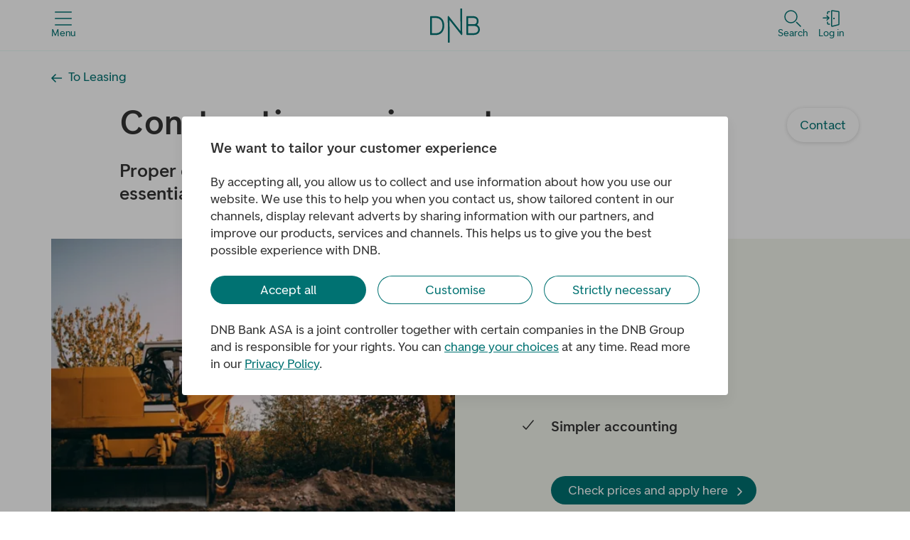

--- FILE ---
content_type: text/javascript
request_url: https://m.dnb.no/web/d0d0115f-5c83e5751603fc330ba2.js
body_size: 1836
content:
"use strict";(self.webpackChunk_dnb_web_static_apps_dnb=self.webpackChunk_dnb_web_static_apps_dnb||[]).push([[4059],{12604:function(r,o,t){t.d(o,{$R:function(){return P},W6:function(){return B},Z9:function(){return y},_y:function(){return _},cR:function(){return f},cZ:function(){return m},dl:function(){return q},dy:function(){return Z},j8:function(){return I},sw:function(){return w},wi:function(){return T},z:function(){return v},zm:function(){return j}});var a=t(52343),e=t(5515),n=t(39677),c=t(83140),s=t(46505),l=t(52115);var i={name:"1ubkyye",styles:"--usp-background-color:#222222;--usp-text-color:var(--color-white);--usp-cta-background-color:var(--usp-secondary-color);--usp-cta-hover-background-color:transparent;--usp-cta-hover-text-color:var(--usp-secondary-color);--usp-cta-hover-border-color:var(--usp-secondary-color);--usp-cta-focus-background-color:transparent;--usp-cta-focus-text-color:var(--usp-secondary-color);--usp-cta-focus-border-color:var(--usp-secondary-color);--usp-cta-active-background-color:#92835c;--usp-cta-active-border-color:transparent"},u={name:"100b1qd",styles:"--usp-secondary-color:#d7d5d1;--usp-cta-text-color:#454545;--usp-cta-active-background-color:#a3a19e"},p={name:"5l6kvx",styles:"--usp-secondary-color:#bfa970;--usp-cta-text-color:var(--color-black-80);--usp-cta-active-background-color:#92835c"},d={name:"wm1i06",styles:"--usp-background-color:var(--color-mint-green);--usp-text-transform:uppercase"},g={name:"1jn92wb",styles:"--usp-background-color:var(--color-pistachio)"};const m=(0,a.Z)(n.$0,{shouldForwardProp:r=>"variant"!==r,target:"e9w31oq12"})("--usp-background-color:var(--color-sand-yellow);--usp-text-color:var(--color-black-80);--usp-text-transform:normal;",(r=>"product"===r.variant&&g)," ",(r=>"ung"===r.variant&&d)," ",(r=>"saga"===r.variant&&p)," ",(r=>"pb"===r.variant&&u)," ",(r=>("saga"===r.variant||"pb"===r.variant)&&i)," background-color:var(--usp-background-color);"),v=(0,a.Z)(n.rj,{shouldForwardProp:r=>"isTextOrIllustration"!==r,target:"e9w31oq11"})((r=>c.BC.desktop`
     position: relative;
     ${!r.isTextOrIllustration&&"grid-column-gap: 0"};
  `),";"),b=(0,e.iv)("display:flex;flex-direction:column;align-items:center;justify-content:center;",c.BC.tablet`
    grid-column: 2 / span 4;
  `," ",c.BC.desktop`
    grid-column: 7 / span 5;
    grid-row: 1;
  `,";","","",""),h=(0,e.iv)(c.BC.phone`
    margin: 0 -1rem;
  `," ",c.BC.tablet`
    margin: 0 calc(var(--theme-container-small) / 2 - 50vw);
  `," ",c.BC.desktop`
    grid-column: 1 / span 6;
  `,";","","",""),f=(0,a.Z)(n.fT,{shouldForwardProp:r=>"isIllustration"!==r,target:"e9w31oq10"})((r=>r.isIllustration?b:h),";"),w=(0,a.Z)(n.fT,{shouldForwardProp:r=>!["isText","isIllustration"].includes(r),target:"e9w31oq9"})("display:flex;flex-direction:column;padding:var(--spacing-large) 0 var(--spacing-x-large);",c.BC.tablet`
    grid-column: 2 / span 4;
  `," ",(r=>c.BC.desktop`
    grid-column: ${r.isText||r.isIllustration?"2 / span 4":"8 / span 4"};
    ${r.isIllustration&&"grid-row: 1;"}

    display: flex;
    justify-content: center;

    padding: 5rem 0;

    &::after {
      content: '';
      position: absolute;
      left: -50vw;
      width: 50vw;
      height: auto;
      top: 0;
      bottom: 0;
      background-color: var(--color-white);
    }
  `),";"),x=(0,e.iv)("max-width:100%;min-height:20rem;max-height:20rem;",(0,s.En)(1.704)," ",(0,s.En)(c.BC.tablet,1.8825)," ",(0,s.En)(c.BC.desktop,1.125)," ",c.BC.tablet`
    max-height: 25rem;
  `," ",c.BC.desktop`
    min-height: 29rem;
    max-height: 100%;
    height: 100%;
  `,";","","",""),k=(0,e.iv)("padding-top:var(--spacing-large);min-width:13rem;width:70%;min-height:13rem;display:block;",c.BC.desktop`
    padding: 5rem 0;
    min-width: 19rem;
    max-width: 100%;
    width: 100%;
    min-height: 19rem;
  `,";","","",""),y=(0,a.Z)(s.Ee,{shouldForwardProp:r=>"isTextOrIllustration"!==r,target:"e9w31oq8"})((r=>r.isTextOrIllustration?k:x),";"),C={name:"1p2ke99",styles:"background-color:var(--usp-cta-background-color);color:var(--usp-cta-text-color);&:hover{background-color:var(--usp-cta-hover-background-color);color:var(--usp-cta-hover-text-color);box-shadow:0 0 0 0.125rem var(--usp-cta-hover-border-color);}&:focus{background-color:var(--usp-cta-focus-background-color);color:var(--usp-cta-focus-text-color);box-shadow:0 0 0 0.125rem var(--usp-cta-focus-border-color);}&:active{background-color:var(--usp-cta-active-background-color);box-shadow:0 0 0 0.125rem var(--usp-cta-active-border-color);}"},Z=(0,a.Z)("div",{target:"e9w31oq7"})({name:"1ydhrai",styles:"max-width:21rem;padding-left:calc(1em + var(--spacing-medium))"}),B=(0,a.Z)("div",{target:"e9w31oq6"})("display:flex;flex-direction:column;justify-content:flex-start;align-items:flex-start;column-gap:var(--spacing-small);row-gap:var(--spacing-small);flex-wrap:wrap;margin-top:var(--spacing-large);",c.BC.desktop`
      margin-top: var(--spacing-xx-large);
      flex-direction: row;
  `,";"),q=(0,a.Z)(n.Jd,{shouldForwardProp:r=>"isContrast"!==r,target:"e9w31oq5"})((r=>r.isContrast&&C),";"),_=(0,a.Z)("p",{target:"e9w31oq4"})({name:"ngnxnp",styles:"color:var(--usp-text-color);margin:var(--spacing-small) 0 0 0"}),I=(0,a.Z)("ul",{target:"e9w31oq3"})({name:"5fw3sn",styles:"padding-left:0;list-style:none;margin:0"}),j=(0,a.Z)(l.ZP,{target:"e9w31oq2"})({name:"1jjpnbx",styles:"color:var(--usp-text-color);margin:0.125rem var(--spacing-x-small) 0 0"}),T=(0,a.Z)("li",{target:"e9w31oq1"})("position:relative;max-width:21rem;display:flex;&:not(:last-child){margin-bottom:var(--spacing-small);}",c.BC.desktop`
    &:not(:last-child) {
        margin-bottom: var(--spacing-large);
    }
  `,";"),P=(0,a.Z)(n.Ho,{target:"e9w31oq0"})({name:"10bbxg2",styles:"color:var(--usp-text-color);margin-left:var(--spacing-x-small);text-transform:var(--usp-text-transform);p{font-weight:var(--font-weight-medium);font-size:var(--font-size-medium);line-height:1.75rem;}"})}}]);
//# sourceMappingURL=d0d0115f-5c83e5751603fc330ba2.js.map

--- FILE ---
content_type: text/javascript
request_url: https://m.dnb.no/web/2400-6fddb723cbfde0cbdff1.js
body_size: 629
content:
"use strict";(self.webpackChunk_dnb_web_static_apps_dnb=self.webpackChunk_dnb_web_static_apps_dnb||[]).push([[2400],{72400:function(e,n,s){s.r(n);var t=s(32735),i=s(31089),a=s(17798),r=s(39677),l=s(46505),c=s(74512);const d=e=>{let{title:n="",description:s="",illustration:t,modifiers:d={}}=e;const{withGreenBackground:o,hasIllustration:b,variant:h="default",centered:u=!1}=d,k=!!b&&!!t,_="sbanken_info"===h,p="sbanken_category"===h,m="sbanken_main"===h||_||p;return(0,c.jsx)(i.pE,{withIllustration:k,withGreenBackground:o,isSbankenTheme:m,isSbankenInfo:_,isSbankenCategory:p,children:(0,c.jsxs)(r.rj,{children:[(0,c.jsxs)(i.lU,{withIllustration:k,withDescription:!!s,centered:u,children:[(0,c.jsx)(i.LR,{level:"1",skip_correction:!0,size:"xx-large",tabIndex:-1,className:"dnb-no-focus",children:(0,a.nC)(n)}),s&&s.length>0&&(0,c.jsx)(i.ls,{top:m?"small":"medium",medium:!m,children:s})]}),k&&(0,c.jsx)(i.RP,{children:(0,c.jsx)(l.Ee,{image:t,preventFallback:!0})})]})})};n.default=(0,t.memo)(d)}}]);
//# sourceMappingURL=2400-6fddb723cbfde0cbdff1.js.map

--- FILE ---
content_type: text/javascript
request_url: https://m.dnb.no/web/00807f14-697dafa273544bc19922.js
body_size: 1206
content:
"use strict";(self.webpackChunk_dnb_web_static_apps_dnb=self.webpackChunk_dnb_web_static_apps_dnb||[]).push([[9450],{15377:function(e,t,o){o.d(t,{UE:function(){return d},YA:function(){return c},hN:function(){return u},me:function(){return l},uX:function(){return h}});var r=o(52343),a=o(5515),i=o(83140),n=o(47324),s=o(50968);const u=(0,r.Z)("div",{target:"eyugx6u4"})("z-index:",(e=>e.showMenu?"203":"200"),";left:0;right:0;",(e=>i.BC.phone`
    position: ${e.shouldBeAbsolute?"absolute":"fixed"};
    bottom: ${e.shouldBeAbsolute?s.Sj:s.Hv}
  `)," ",(e=>!e.shouldBeAbsolute&&e.isLandscapeIOS&&i.BC.phone`
        bottom: auto;
        top: calc(${e.windowInnerHeight} - ${s.Hv});
      `)," ",(e=>(0,a.iv)(i.BC.tabletDevice`
        position: fixed;
        bottom: auto;
        top: ${(()=>{switch(!0){case(0,n.x)(e.theme.template):return"calc(var(--header-height) + 1.25rem)";case"promotions"===e.theme.template:return"calc(var(--header-height) + 3.5rem)";default:return s.Eq}})()}
      `," ",i.BC.desktop`
      top: ${(()=>{switch(!0){case(0,n.x)(e.theme.template):return"calc(var(--header-height) + 2.875rem)";case"promotions"===e.theme.template:return"calc(var(--header-height) + 6.5rem)";default:return s.MX}})()}
      `,";","","","")),";"),c=(0,r.Z)("div",{target:"eyugx6u3"})({name:"bjn8wh",styles:"position:relative"}),d=(0,r.Z)("div",{target:"eyugx6u2"})("position:absolute;top:0;right:0;",i.BC.phone`
    top: auto;
    bottom: 0;
  `,";"),h=(0,r.Z)("span",{target:"eyugx6u1"})("position:relative;display:inline-block;flex-shrink:0;font-size:1.125rem;max-width:",s.Bc,";overflow:hidden;"),l=(0,r.Z)("button",{target:"eyugx6u0"})("position:relative;display:inline-flex;align-items:center;height:",s.iT,";outline:0;white-space:nowrap;appearance:none;padding:0 1rem;background-color:var(--",(e=>e.showMenu?"color-sea-green":"color-white"),");color:var(--",(e=>e.showMenu?"color-white":"color-sea-green"),");border-radius:",(e=>e.showMenu?"0.3125rem":"1.5rem"),";border-color:var(--",(e=>e.showMenu?"color-sea-green":"color-white"),");max-width:",s.Bc,";border-style:solid;border-width:0.125rem;box-shadow:0 0.0625rem 0.375rem rgba(0, 0, 0, 0.16);cursor:pointer;transition:background-color 0.2s ease-in-out,border-color 0.2s ease-in-out,opacity 0.2s ease-in-out,border-radius 0.2s ease-in-out,padding 0.2s ease-in-out;",(e=>i.BC.phone`
    opacity: ${e.isHide?0:1};
  `)," html[data-whatintent='mouse'] &:hover,html[data-whatinput='keyboard'] &:focus{border-color:var(--color-sea-green);}&:active{background-color:var(--color-mint-green-50);border-color:var(--color-mint-green-50);}&:after{content:'';width:",s.Bc,";max-width:",(e=>e.showMenu?s.Bc:0),";transition:max-width 0.2s ease-in-out;}",(e=>e.showMenu&&(0,a.iv)(i.BC.phone`
        border-top-left-radius: 0;
        border-top-right-radius: 0;
      `," ",i.BC.tabletDevice`
        border-bottom-left-radius: 0;
        border-bottom-right-radius: 0;
      `,";","","","")),";")}}]);
//# sourceMappingURL=00807f14-697dafa273544bc19922.js.map

--- FILE ---
content_type: text/javascript
request_url: https://m.dnb.no/web/4768-790d2e80389d849da513.js
body_size: 1318
content:
"use strict";(self.webpackChunk_dnb_web_static_apps_dnb=self.webpackChunk_dnb_web_static_apps_dnb||[]).push([[4768],{74768:function(e,t,n){n.r(t),n.d(t,{renderImageToString:function(){return g},swapPlaceholderImage:function(){return b}});var o=n(29567),a=n(32735),i=n(74161);n(21692);let r;const c=new WeakMap,s=navigator.connection||navigator.mozConnection||navigator.webkitConnection,l=["image","loading","isLoading","isLoaded","imgClassName","imgStyle","objectPosition","backgroundColor","objectFit"];function d(e,t){e.style.opacity="1",t&&(t.style.opacity="0")}function u(e,t,n,o,a,i){const r=e.querySelector("[data-main-image]"),c=e.querySelector("[data-placeholder-image]"),s=n.has(t);function l(e){this.removeEventListener("load",l);const t=e.currentTarget,n=new Image;n.src=t.currentSrc,n.decode?n.decode().then((()=>{d(this,c),null==a||a({wasCached:s})})).catch((e=>{d(this,c),null==i||i(e)})):(d(this,c),null==a||a({wasCached:s}))}return r.addEventListener("load",l),null==o||o({wasCached:s}),Array.from(r.parentElement.children).forEach((e=>{const t=e.getAttribute("data-src"),n=e.getAttribute("data-srcset");t&&(e.removeAttribute("data-src"),e.setAttribute("src",t)),n&&(e.removeAttribute("data-srcset"),e.setAttribute("srcset",n))})),n.add(t),r.complete&&l.call(r,{currentTarget:r}),()=>{r&&r.removeEventListener("load",l)}}function b(e,t,a,i,l,d,b){if(!(0,o.h)()){let o;const f=(m=()=>{o=u(e,t,a,l,d,b)},"IntersectionObserver"in window?(r||(r=new IntersectionObserver((e=>{e.forEach((e=>{var t;e.isIntersecting&&(null==(t=c.get(e.target))||t(),c.delete(e.target))}))}),{rootMargin:"4g"!==(null==s?void 0:s.effectiveType)||null!=s&&s.saveData?"2500px":"1250px"})),function(e){return c.set(e,m),r.observe(e),function(){r&&e&&(c.delete(e),r.unobserve(e))}}):function(){return m(),function(){}}),v=f(e);var g,h;return"objectFit"in document.documentElement.style||(e.dataset.objectFit=null!=(g=i.objectFit)?g:"cover",e.dataset.objectPosition=`${null!=(h=i.objectPosition)?h:"50% 50%"}`,async function(e){"objectFitPolyfill"in window||await n.e(8999).then(n.t.bind(n,8999,23)),window.objectFitPolyfill(e)}(e)),()=>{o&&o(),v()}}var m;return u(e,t,a,l,d,b)}function g(e){let{image:t,loading:n="lazy",isLoading:r,isLoaded:c,imgClassName:s,imgStyle:d={},objectPosition:u,backgroundColor:b,objectFit:g="cover"}=e,h=(0,o._)(e,l);const{width:m,height:f,layout:v,images:w,placeholder:p,backgroundColor:y}=t;return d=(0,o.a)({objectFit:g,objectPosition:u,backgroundColor:b},d),(0,i.uS)(a.createElement(o.L,{layout:v,width:m,height:f},a.createElement(o.P,(0,o.a)({},(0,o.g)(p,c,v,m,f,y,g,u))),a.createElement(o.M,(0,o.a)({},h,{width:m,height:f,className:s},(0,o.b)(r,c,w,n,d)))))}}}]);
//# sourceMappingURL=4768-790d2e80389d849da513.js.map